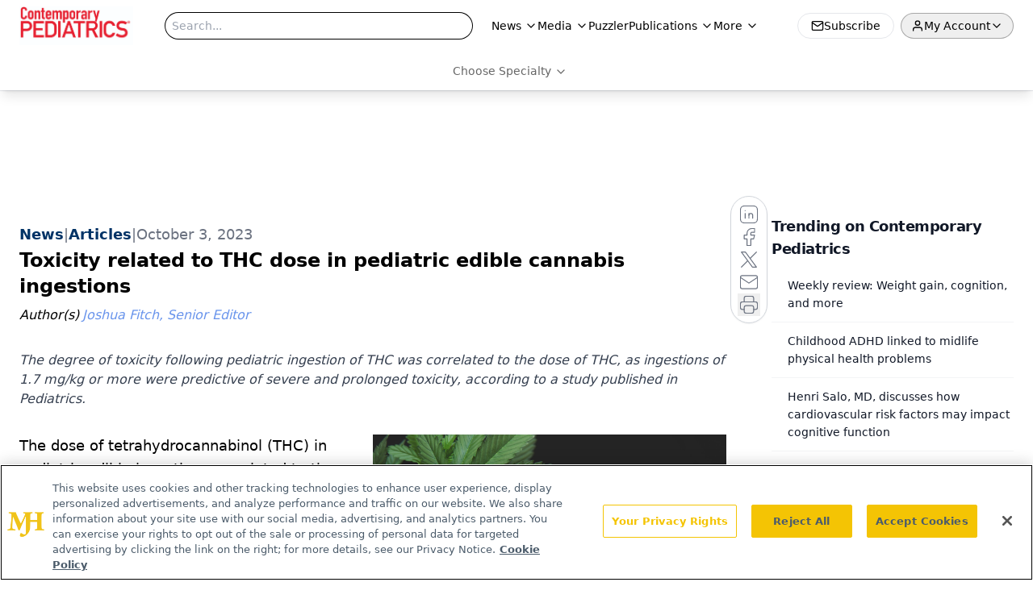

--- FILE ---
content_type: text/html; charset=utf-8
request_url: https://www.google.com/recaptcha/api2/aframe
body_size: 184
content:
<!DOCTYPE HTML><html><head><meta http-equiv="content-type" content="text/html; charset=UTF-8"></head><body><script nonce="8bCXEpw60M0NHX2q4BH46g">/** Anti-fraud and anti-abuse applications only. See google.com/recaptcha */ try{var clients={'sodar':'https://pagead2.googlesyndication.com/pagead/sodar?'};window.addEventListener("message",function(a){try{if(a.source===window.parent){var b=JSON.parse(a.data);var c=clients[b['id']];if(c){var d=document.createElement('img');d.src=c+b['params']+'&rc='+(localStorage.getItem("rc::a")?sessionStorage.getItem("rc::b"):"");window.document.body.appendChild(d);sessionStorage.setItem("rc::e",parseInt(sessionStorage.getItem("rc::e")||0)+1);localStorage.setItem("rc::h",'1770007465992');}}}catch(b){}});window.parent.postMessage("_grecaptcha_ready", "*");}catch(b){}</script></body></html>

--- FILE ---
content_type: text/plain; charset=utf-8
request_url: https://fp.contemporarypediatrics.com/J5hY/ZxXr/y0?q=vnFC4dZv8NpwPrIAgVP2
body_size: -57
content:
mMlNJvCJZYsSGY1v5UFBRPnHzpgJAE3Xknkhrw7By7Bofwnd3Kr5DKBjq0naeK4etpszhWx0RZ8PU8bK6hHW/YQGZE7YV0I=

--- FILE ---
content_type: application/javascript; charset=utf-8
request_url: https://www.contemporarypediatrics.com/_astro/id-layer.CcKSszCw.js
body_size: 8195
content:
const __vite__mapDeps=(i,m=__vite__mapDeps,d=(m.f||(m.f=["_astro/InputPlugin.CUOICM5b.js","_astro/jsx-runtime.D3GSbgeI.js","_astro/index.yBjzXJbu.js","_astro/index.HXEJb8BZ.js","_astro/_commonjsHelpers.D6-XlEtG.js","_astro/SelectPlugin.DKO-LwpC.js","_astro/CheckboxPlugin.Dbz0HnpM.js","_astro/RichContentPlugin.BSz0l6J7.js","_astro/useAuthStore.BnPPaOOT.js","_astro/authStore.CpKqn5P1.js","_astro/preload-helper.BlTxHScW.js","_astro/AuthCallback.Dl1HrYmK.js","_astro/tslib.es6.DCgJAGIv.js","_astro/index.BySSNVN3.js","_astro/md5.CpZxOG6Q.js","_astro/iframe.Ba-gtYpK.js","_astro/check-sister-site.xe1yjMSF.js","_astro/segmentApi.Bq5dHFd0.js","_astro/form-assembly.sZhiku57.js","_astro/internal-link.ByDC8IDO.js","_astro/custom-link.zNvrA8fX.js","_astro/index.8ef3135f.DGGgZSmr.js","_astro/index.C4rtZooJ.css","_astro/index.CXOdIvep.js","_astro/index.KqMXKjf4.js"])))=>i.map(i=>d[i]);
import{j as s}from"./jsx-runtime.D3GSbgeI.js";import{r as c,R as $}from"./index.HXEJb8BZ.js";import{u as O}from"./useAuthStore.BnPPaOOT.js";import"./AuthCallback.Dl1HrYmK.js";import{_ as C}from"./preload-helper.BlTxHScW.js";import{P as K}from"./index.BySSNVN3.js";import"./md5.CpZxOG6Q.js";import{L as Y,I as z}from"./iframe.Ba-gtYpK.js";import{c as B}from"./check-sister-site.xe1yjMSF.js";import{l as Q}from"./segmentApi.Bq5dHFd0.js";import X from"./form-assembly.sZhiku57.js";import V from"./internal-link.ByDC8IDO.js";import{s as ee}from"./index.8ef3135f.DGGgZSmr.js";import{r as te}from"./index.CXOdIvep.js";import{u as re}from"./authStore.CpKqn5P1.js";function se(r){if(typeof r=="number")return Number.isFinite(r)?r:null;if(typeof r=="string"){const t=r.trim(),o=t.endsWith("%")?parseFloat(t.slice(0,-1)):parseFloat(t);return Number.isFinite(o)?o:null}return null}function W(r){return typeof document>"u"?!1:document.cookie.split("; ").some(t=>t.trim().startsWith(`${r}=`))}function ie(r,t=1){if(typeof document>"u")return;const o=t*864e5,e=new Date(Date.now()+o).toUTCString();document.cookie=`${r}=1; expires=${e}; path=/; SameSite=Lax`}function ne(){const r=document.documentElement,t=window.scrollY??r.scrollTop??0,o=r.scrollHeight??document.body.scrollHeight??0,e=r.clientHeight??window.innerHeight??0,i=Math.max(0,o-e);return i===0?100:t/i*100}function oe({conditions:r=[],children:t}){const{isAuthenticated:o,isProfileComplete:e,isLoadingProfile:i,isLoadingProfileMapping:n,profile:l,profileMapping:d}=O({brandSpecific:!0,onlyCurrentBrand:!0}),[u,y]=c.useState(!1);console.log("isProfileComplete:",e);const h=c.useMemo(()=>r.some(p=>p.conditionType==="scrollPercentage"),[r]);c.useMemo(()=>r.some(p=>p.conditionType==="isProfileComplete"),[r]);const E=c.useCallback(()=>{if(typeof window>"u"||typeof document>"u")return!1;for(const p of r)switch(p.conditionType){case"loggedIn":if(p.value!==o)return!1;break;case"scrollPercentage":{const x=se(p.value);if(x==null||ne()<x)return!1;break}case"cookieCheck":{const x=W(p.name);if(p.mode==="exists"&&!x||p.mode==="notExists"&&x)return!1;break}case"isProfileComplete":if(i||n||!l||!d||p.value!==e)return!1;break}return!0},[r,o,e,i,n,l,d]);return c.useEffect(()=>{const p=()=>{const b=E();return y(b),b&&r.forEach(k=>{k.conditionType==="cookieCheck"&&k.setOnPass&&!W(k.name)&&ie(k.name,k.days)}),b};if(p(),!h)return;const x=()=>{p()&&(window.removeEventListener("scroll",x),window.removeEventListener("resize",x))};return window.addEventListener("scroll",x,{passive:!0}),window.addEventListener("resize",x),()=>{window.removeEventListener("scroll",x),window.removeEventListener("resize",x)}},[E,r]),u?s.jsx(s.Fragment,{children:t}):null}const le=(r,t)=>{switch(r.type){case"required":return t==null||t===""||Array.isArray(t)&&t.length===0||t===!1?r.message||"This field is required.":void 0;default:return}},M=async(r,t,o)=>{if(!(!r.validators||r.validators.length===0))for(const e of r.validators){const i=le(e,t);if(i)return i}},ae=async(r,t,o)=>{const e={};for(const i of r.fields)if(i.type==="row")for(const n of i.columns){if(o&&!o.has(n.id))continue;const l=await M(n,t[n.id]);l&&(e[n.id]=l)}else if(i.type!=="richContent"&&"id"in i){if(o&&!o.has(i.id))continue;const n=await M(i,t[i.id]);n&&(e[i.id]=n)}return{errors:e}};function H(r,t){const{operator:o,value:e}=r;switch(o){case"equals":return Array.isArray(t)?t.includes(e):String(t)===String(e);case"notEquals":return Array.isArray(t)?!t.includes(e):String(t)!==String(e);case"contains":return Array.isArray(t)?t.some(i=>String(i).toLowerCase().includes(String(e).toLowerCase())):String(t).toLowerCase().includes(String(e).toLowerCase());case"notContains":return Array.isArray(t)?!t.some(i=>String(i).toLowerCase().includes(String(e).toLowerCase())):!String(t).toLowerCase().includes(String(e).toLowerCase());case"isEmpty":return Array.isArray(t)?t.length===0:!t||t==="";case"isNotEmpty":return Array.isArray(t)?t.length>0:!!t&&t!=="";case"isChecked":return Array.isArray(t)?t.length>0:t===!0||t==="true";case"isNotChecked":return Array.isArray(t)?t.length===0:t===!1||t==="false"||!t;default:return!0}}function ce(r,t){const{conditions:o,conditionLogic:e}=r;return e==="AND"?o.every(i=>{const n=t[i.fieldId];return H(i,n)}):o.some(i=>{const n=t[i.fieldId];return H(i,n)})}function q(r,t,o){const e=new Set;if(!r||r.length===0)return e;const i=new Map;return t&&t.forEach(n=>{i.set(n.groupId,n.fieldIds)}),r.forEach(n=>{const l=ce(n,o);let d=[];n.targetType==="group"&&n.targetGroupId?d=i.get(n.targetGroupId)||[]:n.targetType==="fields"&&n.targetFieldIds&&(d=n.targetFieldIds),n.action==="hide"?l&&d.forEach(u=>e.add(u)):l||d.forEach(u=>e.add(u))}),e}function de(r,t,o,e){return c.useMemo(()=>{const i=q(o,e,t);return r.map(n=>{if(n.type==="row"){const l=n.columns.filter(d=>!i.has(d.id));return l.length===0?null:{...n,columns:l}}return n.type==="richContent"?n:"id"in n&&i.has(n.id)?null:n}).filter(Boolean)},[r,t,o,e])}function ue(r,t,o,e){const i=new Set,n=q(o,e,t);return r.forEach(l=>{if(l.type==="row")l.columns.forEach(d=>{n.has(d.id)||i.add(d.id)});else if(l.type!=="richContent"&&"id"in l){if(n.has(l.id))return;i.add(l.id)}}),i}function fe(r,t){const{profile:o}=O({brandSpecific:!0,onlyCurrentBrand:!0}),e=c.useMemo(()=>{if(!o||Object.keys(o).length===0)return{};const f=o;let m={};return f.brandSpecific&&typeof f.brandSpecific=="object"&&Object.values(f.brandSpecific).forEach(a=>{a&&typeof a=="object"&&(m={...m,...a})}),{...f.common||{},...f.shared||{},...m}},[o]),i=c.useMemo(()=>{const f={};return r.fields.forEach(m=>{if(m.type==="row")m.columns.forEach(a=>{a.id&&(f[a.id]=t?.[a.id]??a.defaultValue??(a.type==="checkboxMultiple"?!1:""))});else{if(m.type==="richContent")return;"id"in m&&m.id&&(f[m.id]=t?.[m.id]??m.defaultValue??(m.type==="checkboxMultiple"?!1:""))}}),f},[r,t]),[n,l]=c.useState(i),[d,u]=c.useState({}),[y,h]=c.useState(void 0),[E,p]=c.useState(r.fields),[x,b]=c.useState(!1),k=de(E,n,r.visibilityRules,r.fieldGroups),S=c.useRef({}),j=c.useRef({}),N=c.useCallback(f=>m=>{S.current[f]=m},[]);c.useEffect(()=>{i&&l(i)},[i]),c.useEffect(()=>{e&&(r.renderOnlyMissingInfo||l(f=>({...f,...e})),r.renderOnlyMissingInfo&&p(()=>{const f=r.fields.filter(m=>m.type==="row"?m.columns.some(a=>!e?.[a.id]):!e?.[m.id]);return f.length?[f[0]]:[]}))},[e]),c.useEffect(()=>{r.saveFieldInfo&&localStorage.length&&Object.keys(i).forEach(m=>{localStorage.getItem(m)&&l(a=>({...a,[m]:localStorage.getItem(m)}))})},[]);const I=c.useCallback(async()=>{const f=ue(r.fields,n,r.visibilityRules,r.fieldGroups),{errors:m,formError:a}=await ae(r,n,f);return u(m),h(a),{e:m,fe:a}},[r,n]),A=c.useCallback(async(f,m)=>{if(l(a=>({...a,[f]:m})),r.saveFieldInfo){j.current[f]&&clearTimeout(j.current[f]);const a=setTimeout(()=>{localStorage.setItem(f,m)},1e4);j.current[f]=a}if(r.validateOnChange){let a=r.fields.find(v=>v.type!=="row"&&v.id===f);if(!a){for(const v of r.fields)if(v.type==="row"){const L=v.columns.find(g=>g.id===f);if(L){a=L;break}}}if(a){const v=await M(a,m,{...n});u(L=>({...L,[f]:v}))}}},[r,n]),w=c.useCallback((f,m)=>async a=>{a&&a.preventDefault(),b(!0);const{e:v}=await I();if(Object.values(v).some(Boolean)){m?.(v),b(!1);return}try{await f(n)}finally{b(!1)}},[I,n]);return{values:n,errors:d,formError:y,submitting:x,handleChange:A,handleSubmit:w,validate:I,registerRef:N,fields:k}}const me={text:()=>C(()=>import("./InputPlugin.CUOICM5b.js"),__vite__mapDeps([0,1,2,3,4])),email:()=>C(()=>import("./InputPlugin.CUOICM5b.js"),__vite__mapDeps([0,1,2,3,4])),number:()=>C(()=>import("./InputPlugin.CUOICM5b.js"),__vite__mapDeps([0,1,2,3,4])),file:()=>C(()=>import("./InputPlugin.CUOICM5b.js"),__vite__mapDeps([0,1,2,3,4])),state:()=>C(()=>import("./SelectPlugin.DKO-LwpC.js"),__vite__mapDeps([5,1,2])),dropdown:()=>C(()=>import("./SelectPlugin.DKO-LwpC.js"),__vite__mapDeps([5,1,2])),radio:()=>C(()=>import("./InputPlugin.CUOICM5b.js"),__vite__mapDeps([0,1,2,3,4])),checkboxMultiple:()=>C(()=>import("./CheckboxPlugin.Dbz0HnpM.js"),__vite__mapDeps([6,1,2])),richContent:()=>C(()=>import("./RichContentPlugin.BSz0l6J7.js"),__vite__mapDeps([7,1,2,3,4,8,9,10,11,12,13,14,15,16,17,18,19,20,21,22,23,24]))},xe=({errors:r,title:t="Please fix the following"})=>{const o=Object.entries(r).filter(([,e])=>!!e);return o.length===0?null:s.jsxs("div",{role:"alert",className:"mb-4 rounded-xl border border-red-300 bg-red-50 p-3 text-red-800",children:[s.jsx("strong",{className:"block mb-1",children:t}),s.jsx("ul",{className:"list-disc pl-5",children:o.map(([e,i])=>s.jsx("li",{children:s.jsx("a",{href:`#${e}`,className:"underline",children:i})},e))})]})},D=r=>{const{value:t,alt:o=""}=r;return t?s.jsx("div",{className:"flex-none relative text-center",children:s.jsx("img",{className:"object-contain",src:t.imgUrl,width:t.width,height:t.height,alt:t?.alt?t.alt:o,title:t?.alt?t.alt:o})}):null},he=r=>{const{node:{FormID:t,needSegmentSupport:o=!1}}=r;return s.jsx("div",{className:"h-[100%]",id:t})};function U(r=[]){return r.map(t=>t._type!=="block"||!t.children?"":t.children.map(o=>o.text).join("")).join(`

`)}const pe=r=>{const{value:t,client:o}=r;if(!t.imgUrl)return null;let{caption:e,imgcaption:i,alt:n,widthP:l,alignment:d="",disableTextWrap:u,disableLightBox:y,link:h,class_name:E="",blank:p}=t;const[x,b]=c.useState(!1),[k,S]=c.useState("");d&&(d=d.trim()),l||(l="auto");const j=t.imgUrl;let N=new RegExp(/[^\s]+(.*?).(jpg|jpeg|png|gif|JPG|JPEG|PNG|GIF)$/);h&&N.test(h)&&(h="");const I=c.useCallback(w=>{S(w.imgUrl),b(!0)},[t]),A=u?`w-[100%] float-${d} clear-both`:"";return s.jsxs("div",{className:`${d===""?"flex justify-center":`${A}`}`,children:[s.jsxs("div",{onClick:()=>I(t),className:`${E} figure
          ${E==="disableMaxWidth"?"max-w-none":"2xl:max-w-[700px] sm:max-w-[525px] max-w-full"}
          ${u?"float-none":d==="left"?"sm:float-left mr-6 mb-6 clear-both":d==="right"?"sm:float-right ml-6 mb-6 clear-both":"sm:mx-auto mb-4"}
          ${l==="auto"&&(!d||d=="")?"sm:w-[30%]":"w-full"}
          ${y?"":"cursor-pointer"}
        `,style:l!=="auto"&&!u?{width:`${l}%`}:void 0,children:[h?s.jsxs("a",{target:p?"_blank":"_self",href:h,children:[s.jsx(D,{value:t,alt:n||(i?.length?U(i):"")}),e&&s.jsx("p",{className:"text-gray-500 italic text-sm",children:e}),i&&s.jsx("div",{id:"image-caption",className:"text-gray-500 italic",children:s.jsx(P,{client:o,data:i})})]}):s.jsxs(s.Fragment,{children:[s.jsx(D,{value:t,alt:n||(i?.length?U(i):"")}),e&&s.jsx("p",{className:"text-gray-500 italic text-sm",children:e}),i&&s.jsx("div",{id:"image-caption",className:"text-gray-500 italic",children:s.jsx(P,{client:o,data:i})})]}),s.jsx(Y,{showLightbox:x,lightboxImgSrc:j,disableLightBox:y,closeLightbox:()=>{S(""),b(!1)}})]}),s.jsx("style",{children:`
          #image-caption p{
            font-size: 12px;
            max-width: 100%;
            margin: 0 auto;
            text-align: center;
          }
          @media (max-width: 500px) {
            .figure {
             width: 95% !important;
            }
          }
          `})]})},ge=r=>{const t=/([a-zA-Z0-9._%+-]+@[a-zA-Z0-9.-]+\.[a-zA-Z]{2,})/,o=r.match(t);return o?o[1]:null},be=r=>/^[a-zA-Z0-9._%+-]+@[a-zA-Z0-9.-]+\.[a-zA-Z]{2,}$/.test(r);function _({children:r,href:t,...o}){function e(){Q(i)}if(!t)return s.jsx($.Fragment,{children:r});let i=t;if(!t.startsWith("mailto:")){const n=ge(t);n&&be(n)&&(i=`mailto:${n}`)}return s.jsx(s.Fragment,{children:$.isValidElement(r)?$.cloneElement(r,{onClick:e}):s.jsx("a",{href:i,...o,onClick:e,children:r})})}const ye=r=>!!/https?:\/\/((?:[\w\d-]+\.)+[\w\d]{2,})|http?:\/\/((?:[\w\d-]+\.)+[\w\d]{2,})|(^mailto)|(^tel)/i.test(r),je=r=>{const t=document.getElementById(r);if(t){const o=window.scrollY+t.getBoundingClientRect().top,e=document.getElementsByTagName("header")[0];if(e){const i=e.offsetHeight;window.scrollTo(0,o-i)}else window.scrollTo(0,o)}},R=({value:r,children:t})=>{if(!t||t.length===0)return null;if(r._type&&r._type==="link")return s.jsx(_,{target:r.blank?"_blank":"_self",href:`${r.href}`,...r.color&&r.color.hex&&{style:{color:r.color.hex}},children:t[0]});if(r._type&&r._type==="emailAddress")return s.jsx(_,{href:`mailto:${r.emailAdd}`,...r.color&&r.color.hex&&{style:{color:r.color.hex}},children:t[0]});if(r._type&&r._type==="phoneNumber")return s.jsx(_,{href:`${r.telNumber.trim().replace(/-/g,"")}`,...r.color&&r.color.hex&&{style:{color:r.color.hex}},children:t[0]});const{markType:o,markKey:e}=r,i=r.markDef?.color||!1,n=r.markDef?.href;if(o&&o==="emailAddress")return s.jsx(_,{href:`mailto:${n}`,...i&&i.hex&&{style:{color:i.hex}},children:t[0].text});if(o&&o==="phoneNumber")return s.jsx(_,{href:`${n.trim().replace(/-/g,"")}`,...i&&i.hex&&{style:{color:i.hex}},children:t[0].text});const[l,d]=c.useState(null);let u=n,y=!1;u&&(y=ye(u),u.includes("www.")&&!u.includes("http")&&(u="https://"+u,y=!0),u.includes("https:/www.")&&(u=u.replace("https:/www","https://www."),y=!0),u.includes("@")&&!u.includes("mailto:")&&u.length>=5&&u.includes(".")&&(u="mailto:"+u,y=!0),u.includes("http://")&&(y=!0),u.includes("http://sites/default")&&(u=null));const[h,E]=c.useState(u);c.useEffect(()=>{window.location.href&&!l&&d(window.location.host.replace("www.",""))},[]);const p=(b,k)=>(b&&!y||b&&B(b),"");if(h&&h.charAt(0)==="#"){let b=h.slice(1);return e&&(b=`${b}-${e}`),s.jsx(_,{onClick:()=>je(b),children:t[0].text})}const x=`${h&&p(h)} ${h&&!B(h)?"noreferrer noopener":""}`;return h?x.trim().length>0?s.jsx(_,{href:y?h:`/${h}`,rel:x.trim(),target:"_self",...i&&i.hex&&{style:{color:i.hex}},children:t?.[0]?.text}):s.jsx(_,{href:y?h:`/${h}`,target:"_self",...i&&i.hex&&{style:{color:i.hex}},children:t?.[0]?.text}):t},we=({client:r,articleId:t,alt:o})=>({types:{undefined:()=>null,null:()=>null,image:({value:e})=>s.jsx(D,{value:e,alt:o}),figure:({value:e})=>s.jsx(pe,{value:e,client:r}),multifigure:({value:e})=>"MultiFigurePlugin",formassembly:({value:e})=>s.jsx(X,{node:e}),iframe:({value:e})=>s.jsx(z,{node:e}),dsoFormIframe:({value:e})=>s.jsx(z,{node:e}),digiohSmartTag:({value:e})=>s.jsx(he,{node:e}),brtag:()=>s.jsx("br",{}),hrtag:()=>s.jsx("hr",{className:"h-0.5 my-4 bg-primary border-none"})},marks:{superscript:({children:e})=>s.jsx("sup",{className:"text-inherit",children:e}),subscript:({children:e})=>s.jsx("sub",{className:"text-inherit",children:e}),sup:({children:e})=>s.jsx("sup",{className:"text-inherit",children:e}),sub:({children:e})=>s.jsx("sub",{className:"text-inherit",children:e}),link:({children:e,value:i})=>s.jsx(R,{children:e,value:i,articleId:t}),internalLink:({children:e,value:i})=>s.jsx(V,{children:e,value:i,articleId:t}),emailAddress:({children:e,value:i})=>s.jsx(R,{children:e,value:i,articleId:t,type:"emailAddress"}),phoneNumber:({children:e,value:i})=>s.jsx(R,{children:e,value:i,articleId:t,type:"phoneNumber"}),alignleft:({children:e})=>s.jsx("div",{style:{textAlign:"left"},children:e}),alignright:({children:e})=>s.jsx("div",{style:{textAlign:"right"},children:e}),aligncenter:({children:e})=>s.jsx("div",{style:{textAlign:"center"},children:e}),alignjustify:({children:e})=>s.jsx("div",{style:{textAlign:"justify"},children:e}),coloredText:e=>{const{children:i}=e,{color:n}=e.value;return s.jsx("span",{style:{color:n?n.hex:""},children:i})},fontSize:e=>{const{children:i}=e,{fontSize:n}=e.value;return s.jsx("span",{style:{fontSize:n||""},children:i})}},list:{bullet:({children:e})=>s.jsx("ul",{className:"mb-2 ml-4",children:e}),number:({children:e})=>s.jsx("ol",{className:"mb-2 ml-4",children:e})},block:{h1:({children:e})=>s.jsx("h1",{className:"text-3xl font-semibold mb-3",children:e}),h2:({children:e})=>s.jsx("h2",{className:"text-2xl font-semibold mb-3",children:e}),h3:({children:e})=>s.jsx("h3",{className:"text-xl font-semibold mb-2",children:e}),h4:({children:e})=>s.jsx("h4",{className:"text-lg font-semibold mb-2",children:e}),h5:({children:e})=>s.jsx("h5",{className:"text-md font-medium mb-2",children:e}),h6:({children:e})=>s.jsx("h6",{className:"text-sm font-medium mb-2",children:e}),normal:({children:e})=>s.jsx("p",{className:"mb-2",children:e}),a:({children:e})=>s.jsx("a",{className:"underline text-blue-500",children:e})},listItem:{bullet:({children:e,index:i,value:n})=>{const l=n.level||1;return s.jsx("li",{className:l===2?"list-[circle] ml-16":"list-disc ml-8",children:e},i)},number:({children:e,index:i})=>s.jsx("li",{className:"list-decimal ml-8",children:e},i)}}),P=r=>{const{data:t,client:o,config:e,targeting:i,mediaSeries:n,host:l,articleId:d,alt:u,onVote:y,showVotes:h,settings:E,drupalLeadSettings:p}=r;return t?.length&&(Math.floor(t.length/2.5),t.forEach(x=>x?.listItem&&(x.listItem==="bullet"||x.listItem==="number")?!0:null)),Array.isArray(t)&&t?.forEach(x=>x?.listItem&&(x.listItem==="bullet"||x.listItem==="number")?!0:null),s.jsx("div",{className:ee.blockContent,children:s.jsx(K,{value:t,components:we({client:o,articleId:d,alt:u})})})},Ee=({schema:r,widgets:t,className:o,style:e,initialValues:i,onSubmit:n,client:l,belowFieldsChildren:d})=>{const[u,y]=c.useState(!1);c.useEffect(()=>{y(!0)},[]);const{values:h,errors:E,formError:p,submitting:x,handleChange:b,handleSubmit:k,registerRef:S,fields:j}=fe(r,i),N=c.useMemo(()=>{const w=Object.entries(me),f={};for(const[m,a]of w)f[m]=c.lazy(a);return f},[]),I=async w=>{await n?.(w)},A=w=>{console.log("Form submission failed with errors:",w)};return u?!j||j.length===0?null:s.jsxs("form",{onSubmit:k(I,A),className:o,style:e,children:[s.jsx(xe,{errors:E}),p&&s.jsx("div",{role:"alert",className:"mb-4 rounded-xl border border-red-300 bg-red-50 p-3 text-red-800",children:p}),s.jsx("div",{className:"grid grid-cols-1 gap-4",children:j&&j.map((w,f)=>{if(w.type==="richContent"){const g=N.richContent??null;return g?s.jsx("div",{className:"col-span-full",children:s.jsx(c.Suspense,{fallback:s.jsx("div",{className:"h-8 bg-gray-100 animate-pulse rounded"}),children:s.jsx(g,{field:w,client:l})})},`richContent-${f}`):null}if(w.type==="row")return s.jsx("div",{className:"flex flex-col gap-4 sm:flex-row sm:gap-4",children:w.columns.map(g=>{const G=N[g.type]??null,F=E[g.id],Z=g.validators?.some(T=>T.type==="required"),J=g.width||"50%";return s.jsxs("div",{className:"flex flex-col gap-1 flex-1 sm:flex-initial",style:{flexBasis:J,minWidth:"0"},children:[g.type!=="checkboxMultiple"&&s.jsxs("label",{htmlFor:g.id,className:"font-medium",children:[g.label,Z&&s.jsx("span",{className:"ml-1 text-red-500",children:"*"})]}),g.fieldDescription&&l&&s.jsx("div",{className:"text-sm text-gray-600",children:s.jsx(P,{data:g.fieldDescription,client:l})}),s.jsx(c.Suspense,{fallback:s.jsx("div",{children:"Loading..."}),children:s.jsx(G,{field:g,value:h[g.id],error:F,onChange:T=>b(g.id,T),registerRef:S(g.id)})}),g.helpText&&s.jsx("p",{className:"text-sm text-gray-500",children:g.helpText}),F&&s.jsx("p",{id:`${g.id}-error`,className:"text-sm text-red-600",children:F})]},g.id)})},`row-${f}`);const m=N[w.type]??null,a=w,v=E[a.id],L=a.validators?.some(g=>g.type==="required");return s.jsxs("div",{className:"flex flex-col gap-1",children:[a.type!=="checkboxMultiple"&&s.jsxs("label",{htmlFor:a.id,className:"font-medium",children:[a.label,L&&s.jsx("span",{className:"ml-1 text-red-500",children:"*"})]}),a.fieldDescription&&l&&s.jsx("div",{className:"text-sm text-gray-600",children:s.jsx(P,{data:a.fieldDescription,client:l})}),s.jsx(c.Suspense,{fallback:s.jsx("div",{children:"Loading..."}),children:s.jsx(m,{field:w,value:h[a.id],error:v,onChange:g=>b(a.id,g),registerRef:S(a.id)})}),a.helpText&&s.jsx("p",{className:"text-sm text-gray-500",children:a.helpText}),v&&s.jsx("p",{id:`${a.id}-error`,className:"text-sm text-red-600",children:v})]},a.id)})}),d,s.jsx("div",{className:"mt-6 flex items-center gap-3",children:s.jsx("button",{type:"submit",disabled:x,className:"inline-flex h-10 items-center justify-center gap-2 rounded-lg bg-primary px-4 text-sm font-semibold text-white shadow-sm transition hover:bg-primary/90 focus:outline-none focus:ring-4 focus:ring-primary/20 disabled:cursor-not-allowed disabled:opacity-60",children:x?"Processing...":r.submitButtonText||"Submit"})})]}):s.jsx("form",{className:o,style:e,children:s.jsx("div",{className:"grid grid-cols-1 gap-4",children:s.jsxs("div",{className:"animate-pulse space-y-4",children:[s.jsx("div",{className:"h-10 bg-gray-200 rounded"}),s.jsx("div",{className:"h-10 bg-gray-200 rounded"}),s.jsx("div",{className:"h-10 bg-gray-200 rounded"})]})})})};function ke({open:r,children:t,blurPx:o=6,dimOpacity:e=.5,initialScale:i=.95,durationMs:n=300,closeOnEsc:l=!0,className:d="",renderCloseButton:u=!1}){const[y,h]=c.useState(!1),[E,p]=c.useState(!0),x=c.useRef(null),b=()=>p(!1);if(c.useEffect(()=>(h(!0),()=>h(!1)),[]),c.useEffect(()=>{if(r)p(!0);else{const j=setTimeout(()=>p(!1),n);return()=>clearTimeout(j)}},[r,n]),c.useEffect(()=>{if(r)return x.current?.focus(),()=>{}},[r]),c.useEffect(()=>{if(!r||!l)return;const j=N=>{N.key==="Escape"&&b?.()};return window.addEventListener("keydown",j),()=>window.removeEventListener("keydown",j)},[r,l,b]),!y||!E)return null;const k=r?1:0,S=r?1:i;return te.createPortal(s.jsxs("div",{"aria-hidden":!r,id:"blur-focus-pull-wrapper",className:"fixed inset-0 z-[1000]",style:{pointerEvents:r?"auto":"none"},children:[s.jsx("div",{className:"absolute inset-0",style:{transition:`opacity ${n}ms ease`,opacity:k,backdropFilter:`blur(${o}px)`,WebkitBackdropFilter:`blur(${o}px)`,backgroundColor:`rgba(0,0,0,${e})`}}),s.jsx("div",{className:"absolute inset-0 grid place-items-center p-4",children:s.jsxs("div",{role:"dialog","aria-modal":"true",ref:x,className:"w-full max-w-lg rounded-2xl bg-white shadow-2xl ring-1 ring-black/5 outline-none p-8 transition-transform transition-opacity "+d,style:{transform:`scale(${S})`,opacity:k,transitionDuration:`${n}ms`},onClick:j=>j.stopPropagation(),children:[u&&s.jsx("button",{type:"button",onClick:b,className:"absolute top-3 right-3 rounded-full p-2 text-gray-500 hover:text-gray-800 hover:bg-gray-100 focus:outline-none focus:ring-2 focus:ring-blue-500 transition","aria-label":"Close dialog",children:s.jsx("svg",{className:"h-5 w-5",fill:"none",stroke:"currentColor",viewBox:"0 0 24 24",children:s.jsx("path",{strokeLinecap:"round",strokeLinejoin:"round",strokeWidth:2,d:"M6 18L18 6M6 6l12 12"})})}),t]})})]}),document.body)}function ve(r,t){const o={};return Object.entries(r).forEach(([e,i])=>{i.forEach(({fieldName:n,brand:l})=>{if(!(n in t))return;const d=t[n];d==null||d===""||(o[e]||(o[e]={}),o[e][n]=d)})}),o}const ze=({formSchema:r,conditions:t})=>{r.renderOnlyMissingInfo=!0;const{profileMapping:o}=O(),[e,i]=c.useState(!0),n=async l=>{console.log("running handleFormSubmit");const d=ve(o,l);await re(d),i(!1)};return e?s.jsx(oe,{conditions:t,children:s.jsxs(ke,{durationMs:3600,renderCloseButton:!0,open:e,onClose:()=>i(!1),children:[s.jsxs("div",{className:"flex items-center gap-3 mb-8",children:[s.jsx("div",{className:"flex h-10 w-10 items-center justify-center rounded-xl bg-primary/10 text-primary",children:s.jsx("svg",{className:"h-5 w-5",fill:"none",stroke:"currentColor",viewBox:"0 0 24 24",children:s.jsx("path",{strokeLinecap:"round",strokeLinejoin:"round",strokeWidth:2,d:"M16 7a4 4 0 11-8 0 4 4 0 018 0zM12 14a7 7 0 00-7 7h14a7 7 0 00-7-7z"})})}),s.jsx("div",{className:"min-w-0",children:s.jsx("h2",{id:"profile-modal-title",className:"truncate text-lg font-semibold text-gray-900",children:"Update Profile"})})]}),s.jsx(Ee,{schema:r,onSubmit:n})]})}):null};export{P as B,ze as P};


--- FILE ---
content_type: application/javascript
request_url: https://api.lightboxcdn.com/z9gd/43382/www.contemporarypediatrics.com/jsonp/z?cb=1770007454641&dre=l&callback=jQuery112406653496043711058_1770007454600&_=1770007454601
body_size: 1172
content:
jQuery112406653496043711058_1770007454600({"success":true,"response":"[base64].WiWmqUiSvUgQIwWtZCQB6b2wdxqgCazjQuX9moguIcVdbIAAqo5xyS0dk3Ynk7PvSOUOUAAQd2BdwhO5yT9D2dcpttz7Im2C4XeOFBE-D-oNEVSWrQRiM21Q.79pGBf1aCJE0zVbdQxS0MU7QjYEAF8cBQRAkFUMEwWkLCwQlYEJTFa0EKAA","dre":"l"});